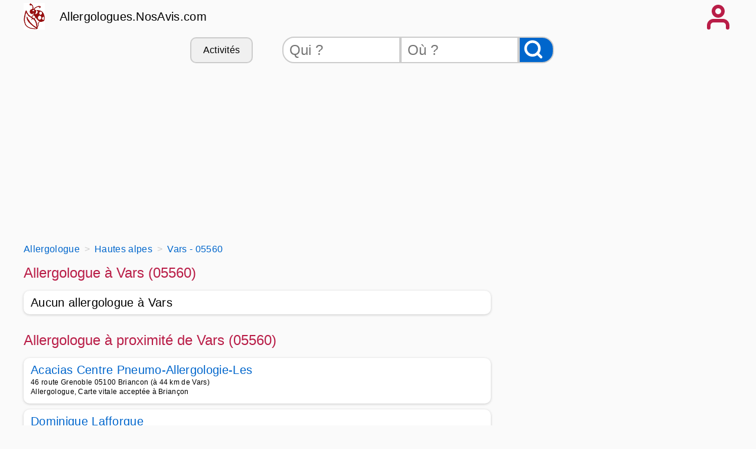

--- FILE ---
content_type: text/html
request_url: https://allergologues.nosavis.com/allergologue/hautes+alpes-05/vars-05560/
body_size: 9076
content:
<!DOCTYPE html>
<html xmlns="http://www.w3.org/1999/xhtml" xml:lang="fr" lang="fr">
<head>
<title>Allergologue Vars - 05560 - Avis et téléphones allergologues à Vars</title>
<meta name="keywords" content="allergologues, bon allergologue, meilleurs allergologues, allergologuee, santé, médecin, médecine, allergie, Allergologue,Vars,,05560,,Avis,et,téléphones,allergologues,à,Vars" />
<meta name="description" content="Les meilleurs allergologues à Vars (05560) - Contacter un allergologue de Vars - Allergologues.NosAvis.com."/>
<meta name="publisher" content="NosAvis.com" />
<meta name="robots" content="index, follow, All" />
<meta name="revisit-after" content="7 DAYS" />
<meta name="author" content="NosAvis.com" />
<meta charset="windows-1252">
<link rel="icon" href="https://static443.nosavis.com/img/v6/favicon.gif" type="image/x-icon">
<link href="https://static443.nosavis.com/css/v7/style.css" rel="stylesheet">
<meta name="viewport" content="initial-scale=1.0, user-scalable=yes" />

<!-- MANDATORY: BEGIN IAB STUB -->
<script type="text/javascript">
!function(){var e=function(){var e,t="__tcfapiLocator",a=[],n=window;for(;n;){try{if(n.frames[t]){e=n;break}}catch(e){}if(n===window.top)break;n=n.parent}e||(!function e(){var a=n.document,r=!!n.frames[t];if(!r)if(a.body){var s=a.createElement("iframe");s.style.cssText="display:none",s.name=t,a.body.appendChild(s)}else setTimeout(e,5);return!r}(),n.__tcfapi=function(){for(var e,t=arguments.length,n=new Array(t),r=0;r<t;r++)n[r]=arguments[r];if(!n.length)return a;if("setGdprApplies"===n[0])n.length>3&&2===parseInt(n[1],10)&&"boolean"==typeof n[3]&&(e=n[3],"function"==typeof n[2]&&n[2]("set",!0));else if("ping"===n[0]){var s={gdprApplies:e,cmpLoaded:!1,cmpStatus:"stub"};"function"==typeof n[2]&&n[2](s)}else a.push(n)},n.addEventListener("message",(function(e){var t="string"==typeof e.data,a={};try{a=t?JSON.parse(e.data):e.data}catch(e){}var n=a.__tcfapiCall;n&&window.__tcfapi(n.command,n.version,(function(a,r){var s={__tcfapiReturn:{returnValue:a,success:r,callId:n.callId}};t&&(s=JSON.stringify(s)),e&&e.source&&e.source.postMessage&&e.source.postMessage(s,"*")}),n.parameter)}),!1))};"undefined"!=typeof module?module.exports=e:e()}();
</script>
<!-- MANDATORY: END IAB STUB -->

<!-- Google tag (gtag.js) -->
<script async src="https://www.googletagmanager.com/gtag/js?id=G-TMB9SP9CY5"></script>
<script>
  window.dataLayer = window.dataLayer || [];
  function gtag(){dataLayer.push(arguments);}
  gtag('js', new Date());

  gtag('config', 'G-TMB9SP9CY5', {'groups': 'allergologues.nosavis.com'});
</script>

</head>
<body onload="mise_en_page('annuaireartisan.php',0)" >

<div class="page_all">
<header>
<div class="page">
	<div class="affichage-en-ligne">
		<div class="coccinelle place-left mobile_sans"></div>	
		<div class="titre-site">
			<a href="https://allergologues.nosavis.com/">Allergologues.NosAvis.com</a>
		</div>
	</div>
	<div onclick="affiche_menu();" class="icone-menu-user"></div>
</div>
<div class="page" id="menuportable"></div>
<div class="page masquer" id="menu_compte_portable">
	<div class="colonne_3">
		<a class="lien-bouton colonne_3_contenu" href="https://allergologues.nosavis.com/connexion.php" rel="nofollow">Connexion</a>
		<a class="lien-bouton colonne_3_contenu" href="https://allergologues.nosavis.com/offre-pro.php">Professionnel</a>
		<a class="lien-bouton colonne_3_contenu" href="https://allergologues.nosavis.com/creation-compte-utilisateur.php" rel="nofollow">Inscription</a>
		<a class="lien-bouton colonne_3_contenu bg-color-lighten" href="https://allergologues.nosavis.com/creation-compte-utilisateur.php?create_fiche_artisan=1" rel="nofollow">Ajouter mon entreprise</a>
	</div>
</div>	
<div class="page">
	<div class="mobile_sans">
		<form method="get" action="https://allergologues.nosavis.com/rechercheartisan.php" NAME="form_rech">
			<div class="search-bar">
				<div class="lien-bouton" onclick="listerubrique('https://allergologues.nosavis.com/');">Activités</div>
				<input class="qui" type="text" placeholder="Qui ?" id="recherche_artisan" name="recherche_artisan">
				<input class="ou" type="text" placeholder="Où ?" id="recherche_index_ville" name="recherche_index_ville">
				<input name="btnrecherche" type="submit" value="" aria-label="Rechercher">
			</div>
		</form>
	</div>
	<div class="span12 ordinateur_sans" id="bandeauappelrch">
		<button onclick="affiche_bandeaurecherche('https://allergologues.nosavis.com/');" style="width:100%;">Effectuer une recherche</button>
	</div>
	<div id="id_recherche"></div>
	<div id="rubrique"></div>
	<div class="span12">
			<!-- RESPONSIVE HAUT 2 -->
			<ins class="adsbygoogle" style="display:block;height:280px;" data-ad-client="ca-pub-6892859827407362" data-ad-slot="1799397756" data-ad-format="auto" data-full-width-responsive="true"></ins>
			<script>(adsbygoogle = window.adsbygoogle || []).push({});</script>
	</div>
</div>
</header>
<div class="page">
	<div class="espace_ligne_10"></div>
    <nav aria-label="Breadcrumb">
        <ol class="fil-ariane" itemscope itemtype="http://schema.org/BreadcrumbList">
            <li itemprop="itemListElement" itemscope itemtype="http://schema.org/ListItem">
                <a href="https://allergologues.nosavis.com/" itemprop="item">
                    <span itemprop="name">Allergologue</span>
                </a>
                <meta itemprop="position" content="1">
            </li>
            <li itemprop="itemListElement" itemscope itemtype="http://schema.org/ListItem">
                <a href="https://allergologues.nosavis.com/allergologue/hautes+alpes-05/" itemprop="item">
                    <span itemprop="name">Hautes alpes</span>
                </a>
                <meta itemprop="position" content="2">
            </li>
            <li itemprop="itemListElement" itemscope itemtype="http://schema.org/ListItem">
                <a href="https://allergologues.nosavis.com/allergologue/hautes+alpes-05/vars-05560/" itemprop="item">
                    <span itemprop='name'>Vars - 05560</span>
                </a>
                <meta itemprop="position" content="3">
            </li>
        </ol>
    </nav>
	<div class="espace_ligne_10 mobile_sans"></div>
	
	<div class="tableau">
		<div class="span8">
			<div class="tableau">
				<h1>Allergologue à Vars (05560)</h1>
			</div>

			
<div class="cadre-annuaire">Aucun allergologue à Vars</div>			<div class="espace_ligne_20"></div>
			<h1>Allergologue à proximité de Vars (05560)</h1>
	<div class="cadre-annuaire">
		<div class="tableau">
			<a href="https://allergologues.nosavis.com/allergologue/hautes+alpes-05/briancon-05100/acacias+centre+pneumo+allergologie+les-15/">
				Acacias Centre Pneumo-Allergologie-Les			</a>
		</div>
		<div class="espace_ligne_5"></div>
		<div class="text-size-0-75">
			<div>46 route Grenoble 05100 Briancon (à 44 km de Vars)</div>
			<div>Allergologue, Carte vitale acceptée à Briançon</div>
		</div>

	</div>
	<div class="cadre-annuaire">
		<div class="tableau">
			<a href="https://allergologues.nosavis.com/allergologue/alpes+maritimes-06/st+paul+de+vence-06570/dominique+lafforgue-30/">
				Dominique Lafforgue			</a>
		</div>
		<div class="espace_ligne_5"></div>
		<div class="text-size-0-75">
			<div>Espace Ste Claire 10 route Vence 06570 Saint paul de vence (à 110 km de Vars)</div>
			<div>Allergologue à Saint Paul de Vence</div>
		</div>

	</div>
	<div class="cadre-annuaire">
		<div class="tableau">
			<a href="https://allergologues.nosavis.com/allergologue/isere-38/le+touvet-38660/madame+boutelleau+caroline-245/">
				MADAME BOUTELLEAU CAROLINE			</a>
		</div>
		<div class="espace_ligne_5"></div>
		<div class="text-size-0-75">
			<div>Espace Florentine 107 rue Prepontin 38660 Le touvet (à 114 km de Vars)</div>
			<div>Allergologue à Le Touvet</div>
		</div>

	</div>
	<div class="cadre-annuaire">
		<div class="tableau">
			<a href="https://allergologues.nosavis.com/allergologue/isere-38/le+touvet-38660/lisa+izquierdo-246/">
				Lisa Izquierdo			</a>
		</div>
		<div class="espace_ligne_5"></div>
		<div class="text-size-0-75">
			<div>Espace Les Florentines 107 rue Prepontin 38660 Le touvet (à 114 km de Vars)</div>
			<div>Allergologue à Le Touvet</div>
		</div>

	</div>
	<div class="cadre-annuaire">
		<div class="tableau">
			<a href="https://allergologues.nosavis.com/allergologue/alpes+maritimes-06/nice-06000/ilie+octavian-20/">
				ILIE OCTAVIAN			</a>
		</div>
		<div class="espace_ligne_5"></div>
		<div class="text-size-0-75">
			<div>10 avenue Shakespeare 06000 Nice (à 117 km de Vars)</div>
			<div>Allergologue à Nice</div>
		</div>

	</div>
	<div class="cadre-annuaire">
		<div class="tableau">
			<a href="https://allergologues.nosavis.com/allergologue/alpes+maritimes-06/nice-06000/veronique+lustgarten+grillot-19/">
				V&eacute;ronique Lustgarten Grillot			</a>
		</div>
		<div class="espace_ligne_5"></div>
		<div class="text-size-0-75">
			<div>24 avenue Durante 06000 Nice (à 117 km de Vars)</div>
			<div>Allergologue à Nice</div>
		</div>

	</div>
	<div class="cadre-annuaire">
		<div class="tableau">
			<a href="https://allergologues.nosavis.com/allergologue/alpes+maritimes-06/nice-06000/mantoux+frederic-17/">
				Mantoux Fr&eacute;d&eacute;ric			</a>
		</div>
		<div class="espace_ligne_5"></div>
		<div class="text-size-0-75">
			<div>4 avenue Emilia 06000 Nice (à 117 km de Vars)</div>
			<div>Allergologue, Conventionné secteur 2, Carte vitale acceptée à Nice</div>
		</div>

	</div>
	<div class="cadre-annuaire">
		<div class="tableau">
			<a href="https://allergologues.nosavis.com/allergologue/alpes+maritimes-06/nice-06000/ponsaille+juliette-18/">
				Ponsaill&eacute; Juliette			</a>
		</div>
		<div class="espace_ligne_5"></div>
		<div class="text-size-0-75">
			<div>18 rue Alphonse Karr 06000 Nice (à 117 km de Vars)</div>
			<div>Allergologue, Conventionné secteur 2, Carte vitale acceptée à Nice</div>
		</div>

	</div>
	<div class="cadre-annuaire">
		<div class="tableau">
			<a href="https://allergologues.nosavis.com/allergologue/alpes+maritimes-06/nice-06000/nacim+feham-16/">
				Nacim Feham			</a>
		</div>
		<div class="espace_ligne_5"></div>
		<div class="text-size-0-75">
			<div>25 avenue Jean M&eacute;decin 06000 Nice (à 117 km de Vars)</div>
			<div>Allergologue, Conventionné secteur 2, Carte vitale acceptée à Nice</div>
		</div>

	</div>
	<div class="cadre-annuaire">
		<div class="tableau">
			<a href="https://allergologues.nosavis.com/allergologue/isere-38/meylan-38240/lang+philippe-240/">
				LANG PHILIPPE			</a>
		</div>
		<div class="espace_ligne_5"></div>
		<div class="text-size-0-75">
			<div>31 avenue Granier 38240 Meylan (à 117 km de Vars)</div>
			<div>Allergologue à Meylan</div>
		</div>

	</div>
	<div class="cadre-annuaire">
		<div class="tableau">
			<a href="https://allergologues.nosavis.com/allergologue/alpes+maritimes-06/nice-06000/michele+ben+hayoun-21/">
				MICHELE BEN HAYOUN			</a>
		</div>
		<div class="espace_ligne_5"></div>
		<div class="text-size-0-75">
			<div>8 boulevard Victor Hugo 06000 Nice (à 117 km de Vars)</div>
			<div>Allergologue à Nice</div>
		</div>

	</div>
	<div class="cadre-annuaire">
		<div class="tableau">
			<a href="https://allergologues.nosavis.com/allergologue/alpes+maritimes-06/nice-06200/philippe+darius+bahadoran-23/">
				Philippe Darius Bahadoran			</a>
		</div>
		<div class="espace_ligne_5"></div>
		<div class="text-size-0-75">
			<div>Bp 79 151 route St Antoine 06200 Nice (à 117 km de Vars)</div>
			<div>Allergologue, Conventionné secteur 2 à Nice</div>
		</div>

	</div>
	<div class="cadre-annuaire">
		<div class="tableau">
			<a href="https://allergologues.nosavis.com/allergologue/isere-38/meylan-38240/nathalie+schneider-239/">
				Nathalie Schneider			</a>
		</div>
		<div class="espace_ligne_5"></div>
		<div class="text-size-0-75">
			<div>17 avenue Vercors 38240 Meylan (à 118 km de Vars)</div>
			<div>Allergologue, Conventionné secteur 1, Carte vitale acceptée à Meylan</div>
		</div>

	</div>
	<div class="cadre-annuaire">
		<div class="tableau">
			<a href="https://allergologues.nosavis.com/allergologue/alpes+maritimes-06/nice-06300/dr+carat+florina-25/">
				Dr Carat Florina			</a>
		</div>
		<div class="espace_ligne_5"></div>
		<div class="text-size-0-75">
			<div>14 boulevard Lech Wal&eacute;sa 06300 Nice (à 119 km de Vars)</div>
			<div>Allergologue, Conventionné secteur 1, Carte vitale acceptée à Nice</div>
		</div>

	</div>
	<div class="cadre-annuaire">
		<div class="tableau">
			<a href="https://allergologues.nosavis.com/allergologue/alpes+maritimes-06/beausoleil-06240/matthieu+joerger-24/">
				MATTHIEU JOERGER			</a>
		</div>
		<div class="espace_ligne_5"></div>
		<div class="text-size-0-75">
			<div>3 boulevard G&eacute;n Leclerc 06240 Beausoleil (à 123 km de Vars)</div>
			<div>Allergologue à Beausoleil</div>
		</div>

	</div>
	<div class="cadre-annuaire">
		<div class="tableau">
			<a href="https://allergologues.nosavis.com/allergologue/alpes+de+haute+provence-04/manosque-04100/sylvain+andreault-14/">
				Sylvain Andreault			</a>
		</div>
		<div class="espace_ligne_5"></div>
		<div class="text-size-0-75">
			<div>avenue Bernard Foussier 04100 Manosque (à 128 km de Vars)</div>
			<div>Allergologue à Manosque</div>
		</div>

	</div>
	<div class="cadre-annuaire">
		<div class="tableau">
			<a href="https://allergologues.nosavis.com/allergologue/alpes+de+haute+provence-04/manosque-04100/homefa+michel+sokpoh-13/">
				Homefa-Michel Sokpoh			</a>
		</div>
		<div class="espace_ligne_5"></div>
		<div class="text-size-0-75">
			<div>Eco Forum - B&acirc;t D 180 avenue R&eacute;gis Ryckebuch 04100 Manosque (à 129 km de Vars)</div>
			<div>Allergologue à Manosque</div>
		</div>

	</div>
	<div class="cadre-annuaire">
		<div class="tableau">
			<a href="https://allergologues.nosavis.com/allergologue/alpes+de+haute+provence-04/manosque-04100/centre+de+sante+de+manosque-12/">
				Centre de Sant&eacute; de Manosque			</a>
		</div>
		<div class="espace_ligne_5"></div>
		<div class="text-size-0-75">
			<div>avenue Majoral Arnaud 04100 Manosque (à 129 km de Vars)</div>
			<div>Allergologue, Carte vitale acceptée à Manosque</div>
		</div>

	</div>
	
			<div class="espace_ligne_20"></div>
			<h1>Allergologues dans les villes voisines</h1>
			<div class="colonne_3">
			<div class="colonne_3_contenu"><a href="https://allergologues.nosavis.com/allergologue/hautes+alpes-05/risoul-05600/" title="allergologue Risoul" >Contactez un bon Allergologue à Risoul - 05600 à 6 km de Vars</a></div><div class="colonne_3_contenu"><a href="https://allergologues.nosavis.com/allergologue/hautes+alpes-05/guillestre-05600/" title="allergologue Guillestre" >Contactez un bon Allergologue à Guillestre - 05600 à 6 km de Vars</a></div><div class="colonne_3_contenu"><a href="https://allergologues.nosavis.com/allergologue/hautes+alpes-05/eygliers-05600/" title="allergologue Eygliers" >Contactez un bon Allergologue à Eygliers - 05600 à 8 km de Vars</a></div><div class="colonne_3_contenu"><a href="https://allergologues.nosavis.com/allergologue/hautes+alpes-05/mont+dauphin-05600/" title="allergologue Mont Dauphin" >Contactez un bon Allergologue à Mont Dauphin - 05600 à 8 km de Vars</a></div><div class="colonne_3_contenu"><a href="https://allergologues.nosavis.com/allergologue/hautes+alpes-05/crevoux-05200/" title="allergologue Cr&eacute;voux" >Contactez un bon Allergologue à Cr&eacute;voux - 05200 à 10 km de Vars</a></div><div class="colonne_3_contenu"><a href="https://allergologues.nosavis.com/allergologue/hautes+alpes-05/ceillac-05600/" title="allergologue Ceillac" >Contactez un bon Allergologue à Ceillac - 05600 à 11 km de Vars</a></div><div class="colonne_3_contenu"><a href="https://allergologues.nosavis.com/allergologue/hautes+alpes-05/reotier-05600/" title="allergologue R&eacute;otier" >Contactez un bon Allergologue à R&eacute;otier - 05600 à 11 km de Vars</a></div><div class="colonne_3_contenu"><a href="https://allergologues.nosavis.com/allergologue/hautes+alpes-05/st+clement+sur+durance-05600/" title="allergologue Saint Cl&eacute;ment sur Durance" >Contactez un bon Allergologue à Saint Cl&eacute;ment sur Durance - 05600 à 12 km de Vars</a></div><div class="colonne_3_contenu"><a href="https://allergologues.nosavis.com/allergologue/alpes+de+haute+provence-04/st+paul+sur+ubaye-04530/" title="allergologue Saint Paul sur Ubaye" >Contactez un bon Allergologue à Saint Paul sur Ubaye - 04530 à 12 km de Vars</a></div><div class="colonne_3_contenu"><a href="https://allergologues.nosavis.com/allergologue/hautes+alpes-05/st+crepin-05600/" title="allergologue Saint Cr&eacute;pin" >Contactez un bon Allergologue à Saint Cr&eacute;pin - 05600 à 13 km de Vars</a></div><div class="colonne_3_contenu"><a href="https://allergologues.nosavis.com/allergologue/alpes+de+haute+provence-04/ste+anne-04530/" title="allergologue Sainte Anne" >Contactez un bon Allergologue à Sainte Anne - 04530 à 16 km de Vars</a></div><div class="colonne_3_contenu"><a href="https://allergologues.nosavis.com/allergologue/hautes+alpes-05/st+andre+d+embrun-05200/" title="allergologue Saint Andr&eacute; d&#039;Embrun" >Contactez un bon Allergologue à Saint Andr&eacute; d&#039;Embrun - 05200 à 16 km de Vars</a></div><div class="colonne_3_contenu"><a href="https://allergologues.nosavis.com/allergologue/hautes+alpes-05/champcella-05310/" title="allergologue Champcella" >Contactez un bon Allergologue à Champcella - 05310 à 17 km de Vars</a></div><div class="colonne_3_contenu"><a href="https://allergologues.nosavis.com/allergologue/hautes+alpes-05/arvieux-05350/" title="allergologue Arvieux" >Contactez un bon Allergologue à Arvieux - 05350 à 17 km de Vars</a></div><div class="colonne_3_contenu"><a href="https://allergologues.nosavis.com/allergologue/hautes+alpes-05/chateauroux+les+alpes-05380/" title="allergologue Ch&acirc;teauroux les Alpes" >Contactez un bon Allergologue à Ch&acirc;teauroux les Alpes - 05380 à 17 km de Vars</a></div><div class="colonne_3_contenu"><a href="https://allergologues.nosavis.com/allergologue/alpes+de+haute+provence-04/la+condamine+chatelard-04530/" title="allergologue La Condamine Ch&acirc;telard" >Contactez un bon Allergologue à La Condamine Ch&acirc;telard - 04530 à 17 km de Vars</a></div><div class="colonne_3_contenu"><a href="https://allergologues.nosavis.com/allergologue/hautes+alpes-05/les+orres-05200/" title="allergologue Les Orres" >Contactez un bon Allergologue à Les Orres - 05200 à 18 km de Vars</a></div><div class="colonne_3_contenu"><a href="https://allergologues.nosavis.com/allergologue/hautes+alpes-05/la+roche+de+rame-05310/" title="allergologue La Roche de Rame" >Contactez un bon Allergologue à La Roche de Rame - 05310 à 18 km de Vars</a></div><div class="colonne_3_contenu"><a href="https://allergologues.nosavis.com/allergologue/alpes+de+haute+provence-04/meyronnes-04540/" title="allergologue Meyronnes" >Contactez un bon Allergologue à Meyronnes - 04540 à 19 km de Vars</a></div><div class="colonne_3_contenu"><a href="https://allergologues.nosavis.com/allergologue/hautes+alpes-05/st+sauveur-05200/" title="allergologue Saint Sauveur" >Contactez un bon Allergologue à Saint Sauveur - 05200 à 19 km de Vars</a></div>			</div>
			<div class="espace_ligne_20"></div>
			<h1>Les derniers avis de allergologues</h1>
			<div class="cadre-plein">
				<div class="tableau"><h2>Avis sur <a href="https://allergologues.nosavis.com/allergologue/nord-59/villeneuve+d+ascq-59650/tom+helbecque-399/">
				Tom Helbecque</a> à <a href="https://allergologues.nosavis.com/allergologue/nord-59/villeneuve+d+ascq-59650/">VILLENEUVE D ASCQ</a></h2>
				<span class="alignement-horizontal stars">
<span>&#9733;</span><span>&#9733;</span><span>&#9733;</span><span>&#9733;</span><span>&#9734;</span>			</span></div>
			<div class="espace_ligne_10"></div>
			<p>
				Consultation mensuelle 			</p>
			<p>
				&#10133;&nbsp;&nbsp;Tr&egrave;s &agrave; l&#039;&eacute;coute ( en ce qui me concerne)			</p>
			<p>
				&#10134;&nbsp;&nbsp;Aucun			</p>
	
			<div class="espace_ligne_20"></div>
			<div class="alignement-horizontal">
				<div class="icone-user"></div>
				<div class="alignement-vertical-sans-gap">
					<span>Jacques HOCHART-Bonzanini </span>
					<span class="fg-color-date">17/10/2025</span>
				</div>
			</div>
		</div>
			<div class="cadre-plein">
				<div class="tableau"><h2>Avis sur <a href="https://allergologues.nosavis.com/allergologue/maine+et+loire-49/cholet-49300/devoisins+jean+marc-424/">
				Devoisins Jean-Marc</a> à <a href="https://allergologues.nosavis.com/allergologue/maine+et+loire-49/cholet-49300/">CHOLET</a></h2>
				<span class="alignement-horizontal stars">
<span>&#9733;</span><span>&#9733;</span><span>&#9734;</span><span>&#9734;</span><span>&#9734;</span>			</span></div>
			<div class="espace_ligne_10"></div>
			<p>
				recherche origine trouble digestifs			</p>
			<p>
				&#10133;&nbsp;&nbsp;aucun			</p>
			<p>
				&#10134;&nbsp;&nbsp;apres plusieurs mois d attente entre les chers rendez vous , verdict arreter de manger ce qui provque les troubles sacr&eacute; m&eacute;decin , et la secretaire est d une impolitesse extreme			</p>
	
			<div class="espace_ligne_20"></div>
			<div class="alignement-horizontal">
				<div class="icone-user"></div>
				<div class="alignement-vertical-sans-gap">
					<span>generallee</span>
					<span class="fg-color-date">24/05/2016</span>
				</div>
			</div>
		</div>
			<div class="cadre-plein">
				<div class="tableau"><h2>Avis sur <a href="https://allergologues.nosavis.com/allergologue/val+de+marne-94/villeneuve+st+georges-94190/wurmser+patrice-895/">
				Wurmser Patrice</a> à <a href="https://allergologues.nosavis.com/allergologue/val+de+marne-94/villeneuve+st+georges-94190/">VILLENEUVE ST GEORGES</a></h2>
				<span class="alignement-horizontal stars">
<span>&#9733;</span><span>&#9734;</span><span>&#9734;</span><span>&#9734;</span><span>&#9734;</span>			</span></div>
			<div class="espace_ligne_10"></div>
			<p>
				J&#039;&eacute;tais venue renouveler mon traitement de d&eacute;sensibilisation, car mon ancien allergologue n&#039;exer&ccedil;ait plus			</p>
			<p>
				&#10133;&nbsp;&nbsp;AUCUN			</p>
			<p>
				&#10134;&nbsp;&nbsp;le local est d&eacute;labr&eacute; et le cabinet tr&egrave;s sale et poussi&eacute;reux<br />
son seul but est de faire revenir les clients le plus souvent possible : tests fait en 3 fois, traitement &agrave; renouveler tous les mois, explications sommaires &eacute;crites sur des post it<br />
Heureusement j&#039;ai trouv&eacute; une autre allergologue &agrave; Cr&eacute;teil, s&eacute;rieuse et comp&eacute;tente.<br />
			</p>
	
			<div class="espace_ligne_20"></div>
			<div class="alignement-horizontal">
				<div class="icone-user"></div>
				<div class="alignement-vertical-sans-gap">
					<span>micky</span>
					<span class="fg-color-date">15/02/2015</span>
				</div>
			</div>
		</div>
			<div class="cadre-plein">
				<div class="tableau"><h2>Avis sur <a href="https://allergologues.nosavis.com/allergologue/nord-59/tourcoing-59200/andrys+caroline-494/">
				Andrys Caroline</a> à <a href="https://allergologues.nosavis.com/allergologue/nord-59/tourcoing-59200/">TOURCOING</a></h2>
				<span class="alignement-horizontal stars">
<span>&#9733;</span><span>&#9733;</span><span>&#9733;</span><span>&#9733;</span><span>&#9734;</span>			</span></div>
			<div class="espace_ligne_10"></div>
			<p>
				Probl&egrave;me d&#039;allergie aux mains			</p>
			<p>
				&#10133;&nbsp;&nbsp;Ce m&eacute;decin a permis de trouver la cause de mon allergie alors que je souffrais depuis plusieurs mois. Elle est en plus tr&egrave;s gentille. 			</p>
	
			<div class="espace_ligne_20"></div>
			<div class="alignement-horizontal">
				<div class="icone-user"></div>
				<div class="alignement-vertical-sans-gap">
					<span>candice</span>
					<span class="fg-color-date">27/01/2015</span>
				</div>
			</div>
		</div>
			<div class="cadre-plein">
				<div class="tableau"><h2>Avis sur <a href="https://allergologues.nosavis.com/allergologue/val+de+marne-94/gentilly-94250/brugere+largilliere+frederique-898/">
				Brugere-Largilliere Fr&eacute;d&eacute;rique</a> à <a href="https://allergologues.nosavis.com/allergologue/val+de+marne-94/gentilly-94250/">GENTILLY</a></h2>
				<span class="alignement-horizontal stars">
<span>&#9733;</span><span>&#9733;</span><span>&#9733;</span><span>&#9733;</span><span>&#9733;</span>			</span></div>
			<div class="espace_ligne_10"></div>
			<p>
				Ecz&eacute;ma sur les bras, d&eacute;colet&eacute;, visage...&agrave; cause d&#039;une allergie			</p>
			<p>
				&#10133;&nbsp;&nbsp;Madame Brugere-Largilliaire est tr&egrave;s sympatique, &agrave; l&#039;&eacute;coute, rigoureuse et en comparaison avec d&#039;autres m&eacute;decins, elle explique bien ce qu&#039;elle va faire, qu&#039;elles sont ses hypoth&egrave;ses etc. D&egrave;s le d&eacute;part elle avait une bonne diagnostique, m&#039;a donn&eacute; un traitement appropri&eacute; et efficace qui ne m&#039;a pas fait des r&eacute;actions comme des pouss&eacute;e de fi&egrave;vre, insomnies etc (contrairement &agrave; ce qui m&#039;a prescrit un m&eacute;decin g&eacute;n&eacute;raliste) suivi par des examens allergologiques qui ont bien d&eacute;voil&eacute;s les causes de mon allergie. Je lui remercie pour son professionnalisme et pour son humanit&eacute;			</p>
	
			<div class="espace_ligne_20"></div>
			<div class="alignement-horizontal">
				<div class="icone-user"></div>
				<div class="alignement-vertical-sans-gap">
					<span>baiasvehlikova</span>
					<span class="fg-color-date">29/11/2014</span>
				</div>
			</div>
		</div>
			<div class="cadre-plein">
				<div class="tableau"><h2>Avis sur <a href="https://allergologues.nosavis.com/allergologue/val+de+marne-94/gentilly-94250/brugere+largilliere+frederique-898/">
				Brugere-Largilliere Fr&eacute;d&eacute;rique</a> à <a href="https://allergologues.nosavis.com/allergologue/val+de+marne-94/gentilly-94250/">GENTILLY</a></h2>
				<span class="alignement-horizontal stars">
<span>&#9733;</span><span>&#9733;</span><span>&#9733;</span><span>&#9733;</span><span>&#9733;</span>			</span></div>
			<div class="espace_ligne_10"></div>
			<p>
				J&#039;avais des r&eacute;action allergique cutan&eacute;es sur les bras, visage, d&eacute;colet&eacute;...			</p>
			<p>
				&#10133;&nbsp;&nbsp;Madame Brugere Largilliaire est tr&egrave;s sympatique, &agrave; l&#039;&eacute;coute, rigoureuse et en comparaison avec la plupart des m&eacute;decins, elle explique bien ce qu&#039;elle va faire et quels sont ses hypoth&egrave;ses. D&egrave;s le d&eacute;part elle a &eacute;tabli une bonne diagnostique. Le traitement &eacute;tait appropri&eacute; et efficace suivi par des tests allergologiques vis&eacute;s qui ont bien d&eacute;voil&eacute;s les causes. 			</p>
	
			<div class="espace_ligne_20"></div>
			<div class="alignement-horizontal">
				<div class="icone-user"></div>
				<div class="alignement-vertical-sans-gap">
					<span>baiasvehlikova</span>
					<span class="fg-color-date">29/11/2014</span>
				</div>
			</div>
		</div>
			<div class="cadre-plein">
				<div class="tableau"><h2>Avis sur <a href="https://allergologues.nosavis.com/allergologue/seine+saint+denis-93/gournay+sur+marne-93460/delsaux+marie+christine-888/">
				Delsaux Marie-Christine</a> à <a href="https://allergologues.nosavis.com/allergologue/seine+saint+denis-93/gournay+sur+marne-93460/">GOURNAY SUR MARNE</a></h2>
				<span class="alignement-horizontal stars">
<span>&#9733;</span><span>&#9733;</span><span>&#9733;</span><span>&#9734;</span><span>&#9734;</span>			</span></div>
			<div class="espace_ligne_10"></div>
			<p>
				Mes consultations consistaient en des test allergiques pr&eacute;alables avant de commencer une d&eacute;sensibilisation aux acariens.			</p>
			<p>
				&#10133;&nbsp;&nbsp;Cette allergologue est comp&eacute;tente.			</p>
			<p>
				&#10134;&nbsp;&nbsp;Il arrive fr&eacute;quemment qu&#039;elle vous demande si vous avez bien apport&eacute; vos cr&egrave;mes / gels douches ou autre document important, alors qu&#039;elle ne vous avez rien demand&eacute; d&#039;apporter lors de la s&eacute;ance pr&eacute;c&eacute;dente. Lorsque vous lui dites que vous ne l&#039;avez pas, elle devient encore moins aimable et prend un air exasp&eacute;r&eacute;e!<br />
De plus, elle n&#039;explique pas &agrave; ces patients ce qu&#039;elle va faire et comment elle va proc&eacute;der pour chaque s&eacute;ance, il nous faut poser 1001 questions pour comprendre pourquoi elle fait ceci ou cela.			</p>
	
			<div class="espace_ligne_20"></div>
			<div class="alignement-horizontal">
				<div class="icone-user"></div>
				<div class="alignement-vertical-sans-gap">
					<span>zigzage10</span>
					<span class="fg-color-date">30/08/2013</span>
				</div>
			</div>
		</div>
			<div class="cadre-plein">
				<div class="tableau"><h2>Avis sur <a href="https://allergologues.nosavis.com/allergologue/bas+rhin-67/strasbourg-67100/alt+roger-574/">
				Alt Roger</a> à <a href="https://allergologues.nosavis.com/allergologue/bas+rhin-67/strasbourg-67100/">STRASBOURG</a></h2>
				<span class="alignement-horizontal stars">
<span>&#9733;</span><span>&#9733;</span><span>&#9733;</span><span>&#9734;</span><span>&#9734;</span>			</span></div>
			<div class="espace_ligne_10"></div>
			<p>
				J&#039;ai emmener mon fils qui faisait de l&#039;ecz&eacute;ma pour savoir s&#039;il &eacute;tait allergique au lait de vache.			</p>
			<p>
				&#10133;&nbsp;&nbsp;Rendez vous obtenu rapidement.			</p>
			<p>
				&#10134;&nbsp;&nbsp;M&eacute;decin tr&egrave;s presse de vous voir partir, les questions que vous lui posez semble le deranger, il r&eacute;pond tr&egrave;s rapidement et si vous insistez pour mieux comprendre, il vous r&eacute;pondra &quot; ne cherchez pas a comprendre, laissez vous faire.&quot;. il a deux bureaux dans son cabinet, et mene deux consultation en meme temps. de plus il n&#039;h&eacute;site pas a casser du sucre sur le dos de ces confr&egrave;re. Il vous ferra venir pour poser un dialertest, entendez 2 scotch dans le dos de votre enfant, que vous pouvez tr&egrave;s bien poser vous m&ecirc;me, la notice vous l&#039;expliquera tr&egrave;s bien, mais le m&eacute;decin de vous dire &quot; je pr&eacute;f&egrave;re le faire moi-m&ecirc;me pour &ecirc;tre sur que ce soit bien fait&quot; cela prendra 10 seconde et vous all&eacute;gera de 50 euros au passage! 			</p>
	
			<div class="espace_ligne_20"></div>
			<div class="alignement-horizontal">
				<div class="icone-user"></div>
				<div class="alignement-vertical-sans-gap">
					<span>Aude</span>
					<span class="fg-color-date">27/05/2013</span>
				</div>
			</div>
		</div>
			<div class="espace_ligne_20"></div>
			<h1>Toutes les activités de Sant&eacute; à Vars (05560)</h1>
			<div class="colonne_3">
	<div class="colonne_3_contenu"><a href="https://pharmacies.nosavis.com/pharmacie/hautes+alpes-05/vars-05560/" title="Pharmacie Vars - 05560" >
	Trouvez un bon Pharmacie à Vars	 (05560)</a></div>
	<div class="colonne_3_contenu"><a href="https://opticiens.nosavis.com/opticien/hautes+alpes-05/vars-05560/" title="Opticien Vars - 05560" >
	Trouvez un bon Opticien à Vars	 (05560)</a></div>
	<div class="colonne_3_contenu"><a href="https://ophtalmos.nosavis.com/ophtalmo/hautes+alpes-05/vars-05560/" title="Ophtalmo Vars - 05560" >
	Trouvez un bon Ophtalmo à Vars	 (05560)</a></div>
	<div class="colonne_3_contenu"><a href="https://osteopathes.nosavis.com/osteopathe/hautes+alpes-05/vars-05560/" title="Osteopathe Vars - 05560" >
	Trouvez un bon Osteopathe à Vars	 (05560)</a></div>
	<div class="colonne_3_contenu"><a href="https://psys.nosavis.com/psy/hautes+alpes-05/vars-05560/" title="Psy Vars - 05560" >
	Trouvez un bon Psy à Vars	 (05560)</a></div>
	<div class="colonne_3_contenu"><a href="https://medecins.nosavis.com/medecin/hautes+alpes-05/vars-05560/" title="M&eacute;decin Vars - 05560" >
	Trouvez un bon M&eacute;decin à Vars	 (05560)</a></div>
	<div class="colonne_3_contenu"><a href="https://dentistes.nosavis.com/dentiste/hautes+alpes-05/vars-05560/" title="Dentiste Vars - 05560" >
	Trouvez un bon Dentiste à Vars	 (05560)</a></div>
	<div class="colonne_3_contenu"><a href="https://radiologues.nosavis.com/radiologue/hautes+alpes-05/vars-05560/" title="Radiologue Vars - 05560" >
	Trouvez un bon Radiologue à Vars	 (05560)</a></div>
	<div class="colonne_3_contenu"><a href="https://kines.nosavis.com/kine/hautes+alpes-05/vars-05560/" title="Kin&eacute; Vars - 05560" >
	Trouvez un bon Kin&eacute; à Vars	 (05560)</a></div>
	<div class="colonne_3_contenu"><a href="https://gynecos.nosavis.com/gyneco/hautes+alpes-05/vars-05560/" title="Gyneco Vars - 05560" >
	Trouvez un bon Gyneco à Vars	 (05560)</a></div>
	<div class="colonne_3_contenu"><a href="https://orl.nosavis.com/orl/hautes+alpes-05/vars-05560/" title="ORL Vars - 05560" >
	Trouvez un bon ORL à Vars	 (05560)</a></div>
	<div class="colonne_3_contenu"><a href="https://dermatologues.nosavis.com/dermatologue/hautes+alpes-05/vars-05560/" title="Dermatologue Vars - 05560" >
	Trouvez un bon Dermatologue à Vars	 (05560)</a></div>
	<div class="colonne_3_contenu"><a href="https://dieteticiens.nosavis.com/dieteticien/hautes+alpes-05/vars-05560/" title="Di&eacute;t&eacute;ticien Vars - 05560" >
	Trouvez un bon Di&eacute;t&eacute;ticien à Vars	 (05560)</a></div>
	<div class="colonne_3_contenu"><a href="https://infirmieres.nosavis.com/infirmiere/hautes+alpes-05/vars-05560/" title="Infirmi&egrave;re Vars - 05560" >
	Trouvez un bon Infirmi&egrave;re à Vars	 (05560)</a></div>
	<div class="colonne_3_contenu"><a href="https://pediatres.nosavis.com/pediatre/hautes+alpes-05/vars-05560/" title="P&eacute;diatre Vars - 05560" >
	Trouvez un bon P&eacute;diatre à Vars	 (05560)</a></div>
	<div class="colonne_3_contenu"><a href="https://allergologues.nosavis.com/allergologue/hautes+alpes-05/vars-05560/" title="Allergologue Vars - 05560" >
	Trouvez un bon Allergologue à Vars	 (05560)</a></div>
	<div class="colonne_3_contenu"><a href="https://laboratoires.nosavis.com/laboratoire/hautes+alpes-05/vars-05560/" title="Laboratoire Vars - 05560" >
	Trouvez un bon Laboratoire à Vars	 (05560)</a></div>
	<div class="colonne_3_contenu"><a href="https://podologues.nosavis.com/podologue/hautes+alpes-05/vars-05560/" title="Podologue Vars - 05560" >
	Trouvez un bon Podologue à Vars	 (05560)</a></div>
	<div class="colonne_3_contenu"><a href="https://rhumatologues.nosavis.com/rhumatologue/hautes+alpes-05/vars-05560/" title="Rhumatologue Vars - 05560" >
	Trouvez un bon Rhumatologue à Vars	 (05560)</a></div>
	<div class="colonne_3_contenu"><a href="https://neurologues.nosavis.com/neurologue/hautes+alpes-05/vars-05560/" title="Neurologue Vars - 05560" >
	Trouvez un bon Neurologue à Vars	 (05560)</a></div>
	<div class="colonne_3_contenu"><a href="https://pneumologues.nosavis.com/pneumologue/hautes+alpes-05/vars-05560/" title="Pneumologue Vars - 05560" >
	Trouvez un bon Pneumologue à Vars	 (05560)</a></div>
	<div class="colonne_3_contenu"><a href="https://sagesfemmes.nosavis.com/sagefemme/hautes+alpes-05/vars-05560/" title="Sage femme Vars - 05560" >
	Trouvez un bon Sage femme à Vars	 (05560)</a></div>
	<div class="colonne_3_contenu"><a href="https://sexologues.nosavis.com/sexologue/hautes+alpes-05/vars-05560/" title="Sexologue Vars - 05560" >
	Trouvez un bon Sexologue à Vars	 (05560)</a></div>
	<div class="colonne_3_contenu"><a href="https://cardiologues.nosavis.com/cardiologue/hautes+alpes-05/vars-05560/" title="Cardiologue Vars - 05560" >
	Trouvez un bon Cardiologue à Vars	 (05560)</a></div>
	<div class="colonne_3_contenu"><a href="https://gastroenterologues.nosavis.com/gastroenterologue/hautes+alpes-05/vars-05560/" title="Gastro Ent&eacute;rologue Vars - 05560" >
	Trouvez un bon Gastro Ent&eacute;rologue à Vars	 (05560)</a></div>
	<div class="colonne_3_contenu"><a href="https://gerontologues.nosavis.com/gerontologue/hautes+alpes-05/vars-05560/" title="G&eacute;rontologue Vars - 05560" >
	Trouvez un bon G&eacute;rontologue à Vars	 (05560)</a></div>
	<div class="colonne_3_contenu"><a href="https://echographistes.nosavis.com/echographiste/hautes+alpes-05/vars-05560/" title="Echographiste Vars - 05560" >
	Trouvez un bon Echographiste à Vars	 (05560)</a></div>
	<div class="colonne_3_contenu"><a href="https://homeopathes.nosavis.com/homeopathe/hautes+alpes-05/vars-05560/" title="Hom&eacute;opathe Vars - 05560" >
	Trouvez un bon Hom&eacute;opathe à Vars	 (05560)</a></div>
	<div class="colonne_3_contenu"><a href="https://acupuncteurs.nosavis.com/acupuncteur/hautes+alpes-05/vars-05560/" title="Acupuncteur Vars - 05560" >
	Trouvez un bon Acupuncteur à Vars	 (05560)</a></div>
	<div class="colonne_3_contenu"><a href="https://sophrologues.nosavis.com/sophrologue/hautes+alpes-05/vars-05560/" title="Sophrologue Vars - 05560" >
	Trouvez un bon Sophrologue à Vars	 (05560)</a></div>
	<div class="colonne_3_contenu"><a href="https://hypnologues.nosavis.com/hypnologue/hautes+alpes-05/vars-05560/" title="Hypnologue Vars - 05560" >
	Trouvez un bon Hypnologue à Vars	 (05560)</a></div>
	<div class="colonne_3_contenu"><a href="https://magnetiseurs.nosavis.com/magnetiseur/hautes+alpes-05/vars-05560/" title="Magn&eacute;tiseur Vars - 05560" >
	Trouvez un bon Magn&eacute;tiseur à Vars	 (05560)</a></div>
	<div class="colonne_3_contenu"><a href="https://audioprothesistes.nosavis.com/audioprothesiste/hautes+alpes-05/vars-05560/" title="Audioproth&eacute;siste Vars - 05560" >
	Trouvez un bon Audioproth&eacute;siste à Vars	 (05560)</a></div>
	<div class="colonne_3_contenu"><a href="https://naturopathes.nosavis.com/naturopathe/hautes+alpes-05/vars-05560/" title="Naturopathe Vars - 05560" >
	Trouvez un bon Naturopathe à Vars	 (05560)</a></div>
	<div class="colonne_3_contenu"><a href="https://somnologues.nosavis.com/somnologue/hautes+alpes-05/vars-05560/" title="Somnologue Vars - 05560" >
	Trouvez un bon Somnologue à Vars	 (05560)</a></div>
	<div class="colonne_3_contenu"><a href="https://orthoptistes.nosavis.com/orthoptiste/hautes+alpes-05/vars-05560/" title="Orthoptiste Vars - 05560" >
	Trouvez un bon Orthoptiste à Vars	 (05560)</a></div>
	<div class="colonne_3_contenu"><a href="https://etiophates.nosavis.com/etiophate/hautes+alpes-05/vars-05560/" title="Etiophate Vars - 05560" >
	Trouvez un bon Etiophate à Vars	 (05560)</a></div>
	<div class="colonne_3_contenu"><a href="https://reflexologues.nosavis.com/reflexologue/hautes+alpes-05/vars-05560/" title="R&eacute;flexologue Vars - 05560" >
	Trouvez un bon R&eacute;flexologue à Vars	 (05560)</a></div>
	<div class="colonne_3_contenu"><a href="https://chiropracteurs.nosavis.com/chiropracteur/hautes+alpes-05/vars-05560/" title="Chiropracteur Vars - 05560" >
	Trouvez un bon Chiropracteur à Vars	 (05560)</a></div>
			</div>
		</div>
		<div class="span4 mobile_sans">
<!-- ANNUAIRE -->
<ins class="adsbygoogle"
     style="display:block"
     data-ad-client="ca-pub-6892859827407362"
     data-ad-slot="3241799930"
     data-ad-format="auto"
     data-full-width-responsive="true"></ins>
<script>
(adsbygoogle = window.adsbygoogle || []).push({});
</script>
		</div>
	</div>
</div>
<script type="text/javascript"><!--
function affichage(form_rech) {
	document.form_rech.recherche_index_ville.value='VARS(05560)';
}
window.setTimeout("affichage('form_rech');", 3000);
-->
</script>

<footer>
<div class="page">
	<div class="espace_ligne_10"></div>
	<div class="pied-de-page text-center">
		<a href="https://www.nosavis.com/qui-somme-nous.php" rel="nofollow" target="_blank">Qui sommes-nous?</a> - 
		<a href="https://allergologues.nosavis.com/contact.php" rel="nofollow">Contacter Allergologues.NosAvis.com</a> - 
		<a href="https://allergologues.nosavis.com/nous-faire-connaitre.php" rel="nofollow">Faire connaitre</a> - 
		<a href="https://www.nosavis.com/protection-vie-privee.php" rel="nofollow" target="_blank">Vie priv&eacute;e</a> - 
		<a href="https://www.nosavis.com/conditions-utilisation.php" rel="nofollow" target="_blank">CGU</a> - 
		<a href="https://www.nosavis.com/copyright.php" rel="nofollow" target="_blank">Copyright </a> - 
		<a href="javascript:__tcfapi('show', 2, console.log, {jumpAt: 'privacy',});">Choix de consentement</a>
	</div>
</div>
<div class="page">
	<div class="espace_ligne_10"></div>
	<div class="pied-de-page text-center">
	<a href="https://macons.nosavis.com/macon/hautes+alpes-05/vars-05560/" >Vous cherchez un bon macon - vars</a> | 
<a href="https://maitresdoeuvre.nosavis.com/maitredoeuvre/hautes+alpes-05/vars-05560/" >Trouver un maitre d oeuvre - vars</a> | 
<a href="https://controlestechniques.nosavis.com/controletechnique/hautes+alpes-05/vars-05560/" >Le meilleur controle technique - vars</a> | 
<a href="https://chocolatiers.nosavis.com/chocolatier/hautes+alpes-05/vars-05560/" >Vous cherchez un bon chocolatier - vars</a><br />
<a href="https://lavagesautomobiles.nosavis.com/lavageautomobile/hautes+alpes-05/vars-05560/" >Trouver un lavage automobile - vars</a> | 
<a href="https://assureurs.nosavis.com/assureur/hautes+alpes-05/vars-05560/" >Trouver une bonne assurance - vars</a> | 
<a href="https://parfumeries.nosavis.com/parfumerie/hautes+alpes-05/vars-05560/" >La meilleure parfumerie - vars</a><br />

	</div>
</div>
</footer>
<script async type="text/javascript" src="https://allergologues.nosavis.com/fichiers/js/fonctions2.js"></script>
</div>

<script type="text/javascript">
const configSFBXAppConsent = {
  appKey: 'e6c56ec7-b5f5-4dd5-a920-d0384fa3fe20'
  // targetCountries: ['FR', 'UK', 'US'],
  // forceGDPRApplies: true,
}
</script>
<script src="https://cdn.appconsent.io/tcf2-clear/current/core.bundle.js" defer async></script>
<script async defer src="https://pagead2.googlesyndication.com/pagead/js/adsbygoogle.js?client=ca-pub-6892859827407362" crossorigin="anonymous"></script>
</body>
</html>


--- FILE ---
content_type: image/svg+xml
request_url: https://static443.nosavis.com/img/icones/user.svg
body_size: 224
content:
<svg xmlns="http://www.w3.org/2000/svg" width="52" height="52" viewBox="0 0 24 24" fill="none" stroke="#909fa6" stroke-width="2" stroke-linecap="round" stroke-linejoin="round" class="feather feather-user"><path d="M20 21v-2a4 4 0 0 0-4-4H8a4 4 0 0 0-4 4v2"></path><circle cx="12" cy="7" r="4"></circle></svg>